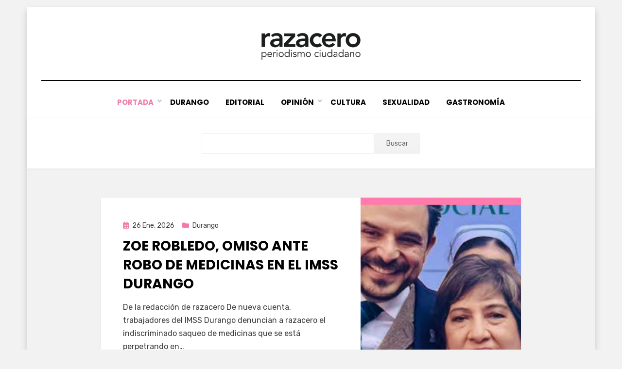

--- FILE ---
content_type: text/html; charset=utf-8
request_url: https://www.google.com/recaptcha/api2/aframe
body_size: 266
content:
<!DOCTYPE HTML><html><head><meta http-equiv="content-type" content="text/html; charset=UTF-8"></head><body><script nonce="OOce1VZ1gVx9j_gh-OllTw">/** Anti-fraud and anti-abuse applications only. See google.com/recaptcha */ try{var clients={'sodar':'https://pagead2.googlesyndication.com/pagead/sodar?'};window.addEventListener("message",function(a){try{if(a.source===window.parent){var b=JSON.parse(a.data);var c=clients[b['id']];if(c){var d=document.createElement('img');d.src=c+b['params']+'&rc='+(localStorage.getItem("rc::a")?sessionStorage.getItem("rc::b"):"");window.document.body.appendChild(d);sessionStorage.setItem("rc::e",parseInt(sessionStorage.getItem("rc::e")||0)+1);localStorage.setItem("rc::h",'1769490742281');}}}catch(b){}});window.parent.postMessage("_grecaptcha_ready", "*");}catch(b){}</script></body></html>